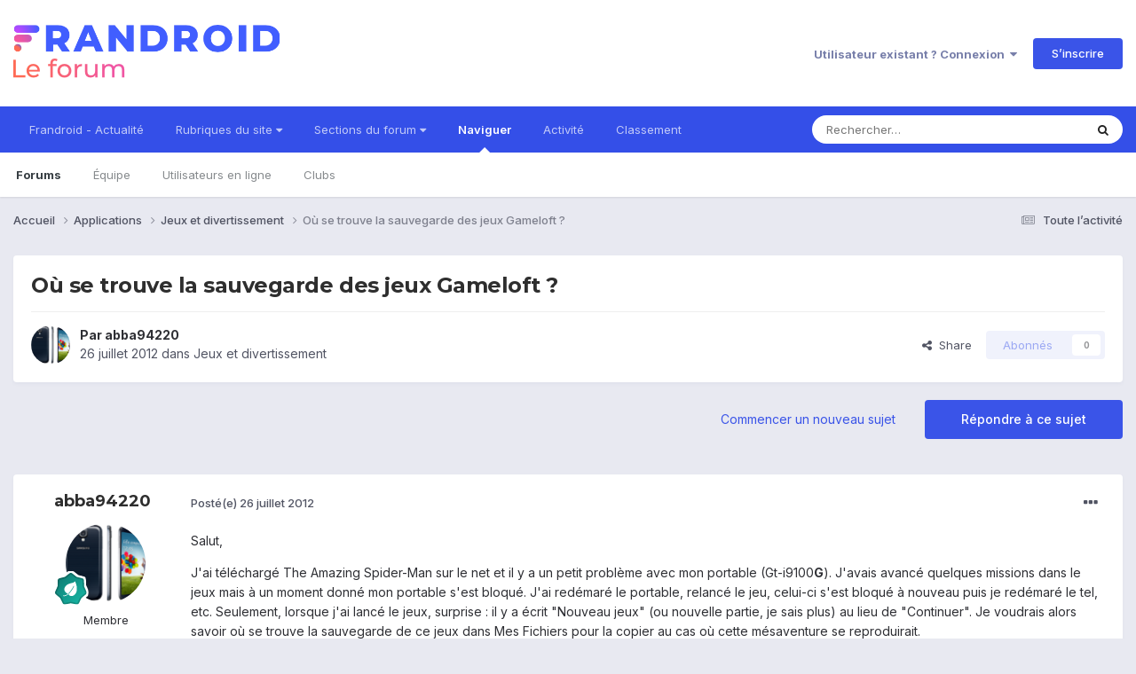

--- FILE ---
content_type: text/html; charset=utf-8
request_url: https://www.google.com/recaptcha/api2/anchor?ar=1&k=6LeBdRUTAAAAACVgb7UUqevlsTvHcFEsQaF_Elu7&co=aHR0cHM6Ly9mb3J1bS5mcmFuZHJvaWQuY29tOjQ0Mw..&hl=fr&v=PoyoqOPhxBO7pBk68S4YbpHZ&theme=light&size=normal&anchor-ms=20000&execute-ms=30000&cb=zi50zmv2o7wo
body_size: 49567
content:
<!DOCTYPE HTML><html dir="ltr" lang="fr"><head><meta http-equiv="Content-Type" content="text/html; charset=UTF-8">
<meta http-equiv="X-UA-Compatible" content="IE=edge">
<title>reCAPTCHA</title>
<style type="text/css">
/* cyrillic-ext */
@font-face {
  font-family: 'Roboto';
  font-style: normal;
  font-weight: 400;
  font-stretch: 100%;
  src: url(//fonts.gstatic.com/s/roboto/v48/KFO7CnqEu92Fr1ME7kSn66aGLdTylUAMa3GUBHMdazTgWw.woff2) format('woff2');
  unicode-range: U+0460-052F, U+1C80-1C8A, U+20B4, U+2DE0-2DFF, U+A640-A69F, U+FE2E-FE2F;
}
/* cyrillic */
@font-face {
  font-family: 'Roboto';
  font-style: normal;
  font-weight: 400;
  font-stretch: 100%;
  src: url(//fonts.gstatic.com/s/roboto/v48/KFO7CnqEu92Fr1ME7kSn66aGLdTylUAMa3iUBHMdazTgWw.woff2) format('woff2');
  unicode-range: U+0301, U+0400-045F, U+0490-0491, U+04B0-04B1, U+2116;
}
/* greek-ext */
@font-face {
  font-family: 'Roboto';
  font-style: normal;
  font-weight: 400;
  font-stretch: 100%;
  src: url(//fonts.gstatic.com/s/roboto/v48/KFO7CnqEu92Fr1ME7kSn66aGLdTylUAMa3CUBHMdazTgWw.woff2) format('woff2');
  unicode-range: U+1F00-1FFF;
}
/* greek */
@font-face {
  font-family: 'Roboto';
  font-style: normal;
  font-weight: 400;
  font-stretch: 100%;
  src: url(//fonts.gstatic.com/s/roboto/v48/KFO7CnqEu92Fr1ME7kSn66aGLdTylUAMa3-UBHMdazTgWw.woff2) format('woff2');
  unicode-range: U+0370-0377, U+037A-037F, U+0384-038A, U+038C, U+038E-03A1, U+03A3-03FF;
}
/* math */
@font-face {
  font-family: 'Roboto';
  font-style: normal;
  font-weight: 400;
  font-stretch: 100%;
  src: url(//fonts.gstatic.com/s/roboto/v48/KFO7CnqEu92Fr1ME7kSn66aGLdTylUAMawCUBHMdazTgWw.woff2) format('woff2');
  unicode-range: U+0302-0303, U+0305, U+0307-0308, U+0310, U+0312, U+0315, U+031A, U+0326-0327, U+032C, U+032F-0330, U+0332-0333, U+0338, U+033A, U+0346, U+034D, U+0391-03A1, U+03A3-03A9, U+03B1-03C9, U+03D1, U+03D5-03D6, U+03F0-03F1, U+03F4-03F5, U+2016-2017, U+2034-2038, U+203C, U+2040, U+2043, U+2047, U+2050, U+2057, U+205F, U+2070-2071, U+2074-208E, U+2090-209C, U+20D0-20DC, U+20E1, U+20E5-20EF, U+2100-2112, U+2114-2115, U+2117-2121, U+2123-214F, U+2190, U+2192, U+2194-21AE, U+21B0-21E5, U+21F1-21F2, U+21F4-2211, U+2213-2214, U+2216-22FF, U+2308-230B, U+2310, U+2319, U+231C-2321, U+2336-237A, U+237C, U+2395, U+239B-23B7, U+23D0, U+23DC-23E1, U+2474-2475, U+25AF, U+25B3, U+25B7, U+25BD, U+25C1, U+25CA, U+25CC, U+25FB, U+266D-266F, U+27C0-27FF, U+2900-2AFF, U+2B0E-2B11, U+2B30-2B4C, U+2BFE, U+3030, U+FF5B, U+FF5D, U+1D400-1D7FF, U+1EE00-1EEFF;
}
/* symbols */
@font-face {
  font-family: 'Roboto';
  font-style: normal;
  font-weight: 400;
  font-stretch: 100%;
  src: url(//fonts.gstatic.com/s/roboto/v48/KFO7CnqEu92Fr1ME7kSn66aGLdTylUAMaxKUBHMdazTgWw.woff2) format('woff2');
  unicode-range: U+0001-000C, U+000E-001F, U+007F-009F, U+20DD-20E0, U+20E2-20E4, U+2150-218F, U+2190, U+2192, U+2194-2199, U+21AF, U+21E6-21F0, U+21F3, U+2218-2219, U+2299, U+22C4-22C6, U+2300-243F, U+2440-244A, U+2460-24FF, U+25A0-27BF, U+2800-28FF, U+2921-2922, U+2981, U+29BF, U+29EB, U+2B00-2BFF, U+4DC0-4DFF, U+FFF9-FFFB, U+10140-1018E, U+10190-1019C, U+101A0, U+101D0-101FD, U+102E0-102FB, U+10E60-10E7E, U+1D2C0-1D2D3, U+1D2E0-1D37F, U+1F000-1F0FF, U+1F100-1F1AD, U+1F1E6-1F1FF, U+1F30D-1F30F, U+1F315, U+1F31C, U+1F31E, U+1F320-1F32C, U+1F336, U+1F378, U+1F37D, U+1F382, U+1F393-1F39F, U+1F3A7-1F3A8, U+1F3AC-1F3AF, U+1F3C2, U+1F3C4-1F3C6, U+1F3CA-1F3CE, U+1F3D4-1F3E0, U+1F3ED, U+1F3F1-1F3F3, U+1F3F5-1F3F7, U+1F408, U+1F415, U+1F41F, U+1F426, U+1F43F, U+1F441-1F442, U+1F444, U+1F446-1F449, U+1F44C-1F44E, U+1F453, U+1F46A, U+1F47D, U+1F4A3, U+1F4B0, U+1F4B3, U+1F4B9, U+1F4BB, U+1F4BF, U+1F4C8-1F4CB, U+1F4D6, U+1F4DA, U+1F4DF, U+1F4E3-1F4E6, U+1F4EA-1F4ED, U+1F4F7, U+1F4F9-1F4FB, U+1F4FD-1F4FE, U+1F503, U+1F507-1F50B, U+1F50D, U+1F512-1F513, U+1F53E-1F54A, U+1F54F-1F5FA, U+1F610, U+1F650-1F67F, U+1F687, U+1F68D, U+1F691, U+1F694, U+1F698, U+1F6AD, U+1F6B2, U+1F6B9-1F6BA, U+1F6BC, U+1F6C6-1F6CF, U+1F6D3-1F6D7, U+1F6E0-1F6EA, U+1F6F0-1F6F3, U+1F6F7-1F6FC, U+1F700-1F7FF, U+1F800-1F80B, U+1F810-1F847, U+1F850-1F859, U+1F860-1F887, U+1F890-1F8AD, U+1F8B0-1F8BB, U+1F8C0-1F8C1, U+1F900-1F90B, U+1F93B, U+1F946, U+1F984, U+1F996, U+1F9E9, U+1FA00-1FA6F, U+1FA70-1FA7C, U+1FA80-1FA89, U+1FA8F-1FAC6, U+1FACE-1FADC, U+1FADF-1FAE9, U+1FAF0-1FAF8, U+1FB00-1FBFF;
}
/* vietnamese */
@font-face {
  font-family: 'Roboto';
  font-style: normal;
  font-weight: 400;
  font-stretch: 100%;
  src: url(//fonts.gstatic.com/s/roboto/v48/KFO7CnqEu92Fr1ME7kSn66aGLdTylUAMa3OUBHMdazTgWw.woff2) format('woff2');
  unicode-range: U+0102-0103, U+0110-0111, U+0128-0129, U+0168-0169, U+01A0-01A1, U+01AF-01B0, U+0300-0301, U+0303-0304, U+0308-0309, U+0323, U+0329, U+1EA0-1EF9, U+20AB;
}
/* latin-ext */
@font-face {
  font-family: 'Roboto';
  font-style: normal;
  font-weight: 400;
  font-stretch: 100%;
  src: url(//fonts.gstatic.com/s/roboto/v48/KFO7CnqEu92Fr1ME7kSn66aGLdTylUAMa3KUBHMdazTgWw.woff2) format('woff2');
  unicode-range: U+0100-02BA, U+02BD-02C5, U+02C7-02CC, U+02CE-02D7, U+02DD-02FF, U+0304, U+0308, U+0329, U+1D00-1DBF, U+1E00-1E9F, U+1EF2-1EFF, U+2020, U+20A0-20AB, U+20AD-20C0, U+2113, U+2C60-2C7F, U+A720-A7FF;
}
/* latin */
@font-face {
  font-family: 'Roboto';
  font-style: normal;
  font-weight: 400;
  font-stretch: 100%;
  src: url(//fonts.gstatic.com/s/roboto/v48/KFO7CnqEu92Fr1ME7kSn66aGLdTylUAMa3yUBHMdazQ.woff2) format('woff2');
  unicode-range: U+0000-00FF, U+0131, U+0152-0153, U+02BB-02BC, U+02C6, U+02DA, U+02DC, U+0304, U+0308, U+0329, U+2000-206F, U+20AC, U+2122, U+2191, U+2193, U+2212, U+2215, U+FEFF, U+FFFD;
}
/* cyrillic-ext */
@font-face {
  font-family: 'Roboto';
  font-style: normal;
  font-weight: 500;
  font-stretch: 100%;
  src: url(//fonts.gstatic.com/s/roboto/v48/KFO7CnqEu92Fr1ME7kSn66aGLdTylUAMa3GUBHMdazTgWw.woff2) format('woff2');
  unicode-range: U+0460-052F, U+1C80-1C8A, U+20B4, U+2DE0-2DFF, U+A640-A69F, U+FE2E-FE2F;
}
/* cyrillic */
@font-face {
  font-family: 'Roboto';
  font-style: normal;
  font-weight: 500;
  font-stretch: 100%;
  src: url(//fonts.gstatic.com/s/roboto/v48/KFO7CnqEu92Fr1ME7kSn66aGLdTylUAMa3iUBHMdazTgWw.woff2) format('woff2');
  unicode-range: U+0301, U+0400-045F, U+0490-0491, U+04B0-04B1, U+2116;
}
/* greek-ext */
@font-face {
  font-family: 'Roboto';
  font-style: normal;
  font-weight: 500;
  font-stretch: 100%;
  src: url(//fonts.gstatic.com/s/roboto/v48/KFO7CnqEu92Fr1ME7kSn66aGLdTylUAMa3CUBHMdazTgWw.woff2) format('woff2');
  unicode-range: U+1F00-1FFF;
}
/* greek */
@font-face {
  font-family: 'Roboto';
  font-style: normal;
  font-weight: 500;
  font-stretch: 100%;
  src: url(//fonts.gstatic.com/s/roboto/v48/KFO7CnqEu92Fr1ME7kSn66aGLdTylUAMa3-UBHMdazTgWw.woff2) format('woff2');
  unicode-range: U+0370-0377, U+037A-037F, U+0384-038A, U+038C, U+038E-03A1, U+03A3-03FF;
}
/* math */
@font-face {
  font-family: 'Roboto';
  font-style: normal;
  font-weight: 500;
  font-stretch: 100%;
  src: url(//fonts.gstatic.com/s/roboto/v48/KFO7CnqEu92Fr1ME7kSn66aGLdTylUAMawCUBHMdazTgWw.woff2) format('woff2');
  unicode-range: U+0302-0303, U+0305, U+0307-0308, U+0310, U+0312, U+0315, U+031A, U+0326-0327, U+032C, U+032F-0330, U+0332-0333, U+0338, U+033A, U+0346, U+034D, U+0391-03A1, U+03A3-03A9, U+03B1-03C9, U+03D1, U+03D5-03D6, U+03F0-03F1, U+03F4-03F5, U+2016-2017, U+2034-2038, U+203C, U+2040, U+2043, U+2047, U+2050, U+2057, U+205F, U+2070-2071, U+2074-208E, U+2090-209C, U+20D0-20DC, U+20E1, U+20E5-20EF, U+2100-2112, U+2114-2115, U+2117-2121, U+2123-214F, U+2190, U+2192, U+2194-21AE, U+21B0-21E5, U+21F1-21F2, U+21F4-2211, U+2213-2214, U+2216-22FF, U+2308-230B, U+2310, U+2319, U+231C-2321, U+2336-237A, U+237C, U+2395, U+239B-23B7, U+23D0, U+23DC-23E1, U+2474-2475, U+25AF, U+25B3, U+25B7, U+25BD, U+25C1, U+25CA, U+25CC, U+25FB, U+266D-266F, U+27C0-27FF, U+2900-2AFF, U+2B0E-2B11, U+2B30-2B4C, U+2BFE, U+3030, U+FF5B, U+FF5D, U+1D400-1D7FF, U+1EE00-1EEFF;
}
/* symbols */
@font-face {
  font-family: 'Roboto';
  font-style: normal;
  font-weight: 500;
  font-stretch: 100%;
  src: url(//fonts.gstatic.com/s/roboto/v48/KFO7CnqEu92Fr1ME7kSn66aGLdTylUAMaxKUBHMdazTgWw.woff2) format('woff2');
  unicode-range: U+0001-000C, U+000E-001F, U+007F-009F, U+20DD-20E0, U+20E2-20E4, U+2150-218F, U+2190, U+2192, U+2194-2199, U+21AF, U+21E6-21F0, U+21F3, U+2218-2219, U+2299, U+22C4-22C6, U+2300-243F, U+2440-244A, U+2460-24FF, U+25A0-27BF, U+2800-28FF, U+2921-2922, U+2981, U+29BF, U+29EB, U+2B00-2BFF, U+4DC0-4DFF, U+FFF9-FFFB, U+10140-1018E, U+10190-1019C, U+101A0, U+101D0-101FD, U+102E0-102FB, U+10E60-10E7E, U+1D2C0-1D2D3, U+1D2E0-1D37F, U+1F000-1F0FF, U+1F100-1F1AD, U+1F1E6-1F1FF, U+1F30D-1F30F, U+1F315, U+1F31C, U+1F31E, U+1F320-1F32C, U+1F336, U+1F378, U+1F37D, U+1F382, U+1F393-1F39F, U+1F3A7-1F3A8, U+1F3AC-1F3AF, U+1F3C2, U+1F3C4-1F3C6, U+1F3CA-1F3CE, U+1F3D4-1F3E0, U+1F3ED, U+1F3F1-1F3F3, U+1F3F5-1F3F7, U+1F408, U+1F415, U+1F41F, U+1F426, U+1F43F, U+1F441-1F442, U+1F444, U+1F446-1F449, U+1F44C-1F44E, U+1F453, U+1F46A, U+1F47D, U+1F4A3, U+1F4B0, U+1F4B3, U+1F4B9, U+1F4BB, U+1F4BF, U+1F4C8-1F4CB, U+1F4D6, U+1F4DA, U+1F4DF, U+1F4E3-1F4E6, U+1F4EA-1F4ED, U+1F4F7, U+1F4F9-1F4FB, U+1F4FD-1F4FE, U+1F503, U+1F507-1F50B, U+1F50D, U+1F512-1F513, U+1F53E-1F54A, U+1F54F-1F5FA, U+1F610, U+1F650-1F67F, U+1F687, U+1F68D, U+1F691, U+1F694, U+1F698, U+1F6AD, U+1F6B2, U+1F6B9-1F6BA, U+1F6BC, U+1F6C6-1F6CF, U+1F6D3-1F6D7, U+1F6E0-1F6EA, U+1F6F0-1F6F3, U+1F6F7-1F6FC, U+1F700-1F7FF, U+1F800-1F80B, U+1F810-1F847, U+1F850-1F859, U+1F860-1F887, U+1F890-1F8AD, U+1F8B0-1F8BB, U+1F8C0-1F8C1, U+1F900-1F90B, U+1F93B, U+1F946, U+1F984, U+1F996, U+1F9E9, U+1FA00-1FA6F, U+1FA70-1FA7C, U+1FA80-1FA89, U+1FA8F-1FAC6, U+1FACE-1FADC, U+1FADF-1FAE9, U+1FAF0-1FAF8, U+1FB00-1FBFF;
}
/* vietnamese */
@font-face {
  font-family: 'Roboto';
  font-style: normal;
  font-weight: 500;
  font-stretch: 100%;
  src: url(//fonts.gstatic.com/s/roboto/v48/KFO7CnqEu92Fr1ME7kSn66aGLdTylUAMa3OUBHMdazTgWw.woff2) format('woff2');
  unicode-range: U+0102-0103, U+0110-0111, U+0128-0129, U+0168-0169, U+01A0-01A1, U+01AF-01B0, U+0300-0301, U+0303-0304, U+0308-0309, U+0323, U+0329, U+1EA0-1EF9, U+20AB;
}
/* latin-ext */
@font-face {
  font-family: 'Roboto';
  font-style: normal;
  font-weight: 500;
  font-stretch: 100%;
  src: url(//fonts.gstatic.com/s/roboto/v48/KFO7CnqEu92Fr1ME7kSn66aGLdTylUAMa3KUBHMdazTgWw.woff2) format('woff2');
  unicode-range: U+0100-02BA, U+02BD-02C5, U+02C7-02CC, U+02CE-02D7, U+02DD-02FF, U+0304, U+0308, U+0329, U+1D00-1DBF, U+1E00-1E9F, U+1EF2-1EFF, U+2020, U+20A0-20AB, U+20AD-20C0, U+2113, U+2C60-2C7F, U+A720-A7FF;
}
/* latin */
@font-face {
  font-family: 'Roboto';
  font-style: normal;
  font-weight: 500;
  font-stretch: 100%;
  src: url(//fonts.gstatic.com/s/roboto/v48/KFO7CnqEu92Fr1ME7kSn66aGLdTylUAMa3yUBHMdazQ.woff2) format('woff2');
  unicode-range: U+0000-00FF, U+0131, U+0152-0153, U+02BB-02BC, U+02C6, U+02DA, U+02DC, U+0304, U+0308, U+0329, U+2000-206F, U+20AC, U+2122, U+2191, U+2193, U+2212, U+2215, U+FEFF, U+FFFD;
}
/* cyrillic-ext */
@font-face {
  font-family: 'Roboto';
  font-style: normal;
  font-weight: 900;
  font-stretch: 100%;
  src: url(//fonts.gstatic.com/s/roboto/v48/KFO7CnqEu92Fr1ME7kSn66aGLdTylUAMa3GUBHMdazTgWw.woff2) format('woff2');
  unicode-range: U+0460-052F, U+1C80-1C8A, U+20B4, U+2DE0-2DFF, U+A640-A69F, U+FE2E-FE2F;
}
/* cyrillic */
@font-face {
  font-family: 'Roboto';
  font-style: normal;
  font-weight: 900;
  font-stretch: 100%;
  src: url(//fonts.gstatic.com/s/roboto/v48/KFO7CnqEu92Fr1ME7kSn66aGLdTylUAMa3iUBHMdazTgWw.woff2) format('woff2');
  unicode-range: U+0301, U+0400-045F, U+0490-0491, U+04B0-04B1, U+2116;
}
/* greek-ext */
@font-face {
  font-family: 'Roboto';
  font-style: normal;
  font-weight: 900;
  font-stretch: 100%;
  src: url(//fonts.gstatic.com/s/roboto/v48/KFO7CnqEu92Fr1ME7kSn66aGLdTylUAMa3CUBHMdazTgWw.woff2) format('woff2');
  unicode-range: U+1F00-1FFF;
}
/* greek */
@font-face {
  font-family: 'Roboto';
  font-style: normal;
  font-weight: 900;
  font-stretch: 100%;
  src: url(//fonts.gstatic.com/s/roboto/v48/KFO7CnqEu92Fr1ME7kSn66aGLdTylUAMa3-UBHMdazTgWw.woff2) format('woff2');
  unicode-range: U+0370-0377, U+037A-037F, U+0384-038A, U+038C, U+038E-03A1, U+03A3-03FF;
}
/* math */
@font-face {
  font-family: 'Roboto';
  font-style: normal;
  font-weight: 900;
  font-stretch: 100%;
  src: url(//fonts.gstatic.com/s/roboto/v48/KFO7CnqEu92Fr1ME7kSn66aGLdTylUAMawCUBHMdazTgWw.woff2) format('woff2');
  unicode-range: U+0302-0303, U+0305, U+0307-0308, U+0310, U+0312, U+0315, U+031A, U+0326-0327, U+032C, U+032F-0330, U+0332-0333, U+0338, U+033A, U+0346, U+034D, U+0391-03A1, U+03A3-03A9, U+03B1-03C9, U+03D1, U+03D5-03D6, U+03F0-03F1, U+03F4-03F5, U+2016-2017, U+2034-2038, U+203C, U+2040, U+2043, U+2047, U+2050, U+2057, U+205F, U+2070-2071, U+2074-208E, U+2090-209C, U+20D0-20DC, U+20E1, U+20E5-20EF, U+2100-2112, U+2114-2115, U+2117-2121, U+2123-214F, U+2190, U+2192, U+2194-21AE, U+21B0-21E5, U+21F1-21F2, U+21F4-2211, U+2213-2214, U+2216-22FF, U+2308-230B, U+2310, U+2319, U+231C-2321, U+2336-237A, U+237C, U+2395, U+239B-23B7, U+23D0, U+23DC-23E1, U+2474-2475, U+25AF, U+25B3, U+25B7, U+25BD, U+25C1, U+25CA, U+25CC, U+25FB, U+266D-266F, U+27C0-27FF, U+2900-2AFF, U+2B0E-2B11, U+2B30-2B4C, U+2BFE, U+3030, U+FF5B, U+FF5D, U+1D400-1D7FF, U+1EE00-1EEFF;
}
/* symbols */
@font-face {
  font-family: 'Roboto';
  font-style: normal;
  font-weight: 900;
  font-stretch: 100%;
  src: url(//fonts.gstatic.com/s/roboto/v48/KFO7CnqEu92Fr1ME7kSn66aGLdTylUAMaxKUBHMdazTgWw.woff2) format('woff2');
  unicode-range: U+0001-000C, U+000E-001F, U+007F-009F, U+20DD-20E0, U+20E2-20E4, U+2150-218F, U+2190, U+2192, U+2194-2199, U+21AF, U+21E6-21F0, U+21F3, U+2218-2219, U+2299, U+22C4-22C6, U+2300-243F, U+2440-244A, U+2460-24FF, U+25A0-27BF, U+2800-28FF, U+2921-2922, U+2981, U+29BF, U+29EB, U+2B00-2BFF, U+4DC0-4DFF, U+FFF9-FFFB, U+10140-1018E, U+10190-1019C, U+101A0, U+101D0-101FD, U+102E0-102FB, U+10E60-10E7E, U+1D2C0-1D2D3, U+1D2E0-1D37F, U+1F000-1F0FF, U+1F100-1F1AD, U+1F1E6-1F1FF, U+1F30D-1F30F, U+1F315, U+1F31C, U+1F31E, U+1F320-1F32C, U+1F336, U+1F378, U+1F37D, U+1F382, U+1F393-1F39F, U+1F3A7-1F3A8, U+1F3AC-1F3AF, U+1F3C2, U+1F3C4-1F3C6, U+1F3CA-1F3CE, U+1F3D4-1F3E0, U+1F3ED, U+1F3F1-1F3F3, U+1F3F5-1F3F7, U+1F408, U+1F415, U+1F41F, U+1F426, U+1F43F, U+1F441-1F442, U+1F444, U+1F446-1F449, U+1F44C-1F44E, U+1F453, U+1F46A, U+1F47D, U+1F4A3, U+1F4B0, U+1F4B3, U+1F4B9, U+1F4BB, U+1F4BF, U+1F4C8-1F4CB, U+1F4D6, U+1F4DA, U+1F4DF, U+1F4E3-1F4E6, U+1F4EA-1F4ED, U+1F4F7, U+1F4F9-1F4FB, U+1F4FD-1F4FE, U+1F503, U+1F507-1F50B, U+1F50D, U+1F512-1F513, U+1F53E-1F54A, U+1F54F-1F5FA, U+1F610, U+1F650-1F67F, U+1F687, U+1F68D, U+1F691, U+1F694, U+1F698, U+1F6AD, U+1F6B2, U+1F6B9-1F6BA, U+1F6BC, U+1F6C6-1F6CF, U+1F6D3-1F6D7, U+1F6E0-1F6EA, U+1F6F0-1F6F3, U+1F6F7-1F6FC, U+1F700-1F7FF, U+1F800-1F80B, U+1F810-1F847, U+1F850-1F859, U+1F860-1F887, U+1F890-1F8AD, U+1F8B0-1F8BB, U+1F8C0-1F8C1, U+1F900-1F90B, U+1F93B, U+1F946, U+1F984, U+1F996, U+1F9E9, U+1FA00-1FA6F, U+1FA70-1FA7C, U+1FA80-1FA89, U+1FA8F-1FAC6, U+1FACE-1FADC, U+1FADF-1FAE9, U+1FAF0-1FAF8, U+1FB00-1FBFF;
}
/* vietnamese */
@font-face {
  font-family: 'Roboto';
  font-style: normal;
  font-weight: 900;
  font-stretch: 100%;
  src: url(//fonts.gstatic.com/s/roboto/v48/KFO7CnqEu92Fr1ME7kSn66aGLdTylUAMa3OUBHMdazTgWw.woff2) format('woff2');
  unicode-range: U+0102-0103, U+0110-0111, U+0128-0129, U+0168-0169, U+01A0-01A1, U+01AF-01B0, U+0300-0301, U+0303-0304, U+0308-0309, U+0323, U+0329, U+1EA0-1EF9, U+20AB;
}
/* latin-ext */
@font-face {
  font-family: 'Roboto';
  font-style: normal;
  font-weight: 900;
  font-stretch: 100%;
  src: url(//fonts.gstatic.com/s/roboto/v48/KFO7CnqEu92Fr1ME7kSn66aGLdTylUAMa3KUBHMdazTgWw.woff2) format('woff2');
  unicode-range: U+0100-02BA, U+02BD-02C5, U+02C7-02CC, U+02CE-02D7, U+02DD-02FF, U+0304, U+0308, U+0329, U+1D00-1DBF, U+1E00-1E9F, U+1EF2-1EFF, U+2020, U+20A0-20AB, U+20AD-20C0, U+2113, U+2C60-2C7F, U+A720-A7FF;
}
/* latin */
@font-face {
  font-family: 'Roboto';
  font-style: normal;
  font-weight: 900;
  font-stretch: 100%;
  src: url(//fonts.gstatic.com/s/roboto/v48/KFO7CnqEu92Fr1ME7kSn66aGLdTylUAMa3yUBHMdazQ.woff2) format('woff2');
  unicode-range: U+0000-00FF, U+0131, U+0152-0153, U+02BB-02BC, U+02C6, U+02DA, U+02DC, U+0304, U+0308, U+0329, U+2000-206F, U+20AC, U+2122, U+2191, U+2193, U+2212, U+2215, U+FEFF, U+FFFD;
}

</style>
<link rel="stylesheet" type="text/css" href="https://www.gstatic.com/recaptcha/releases/PoyoqOPhxBO7pBk68S4YbpHZ/styles__ltr.css">
<script nonce="H8N_Rf2q6WBFMEEAvDLx1g" type="text/javascript">window['__recaptcha_api'] = 'https://www.google.com/recaptcha/api2/';</script>
<script type="text/javascript" src="https://www.gstatic.com/recaptcha/releases/PoyoqOPhxBO7pBk68S4YbpHZ/recaptcha__fr.js" nonce="H8N_Rf2q6WBFMEEAvDLx1g">
      
    </script></head>
<body><div id="rc-anchor-alert" class="rc-anchor-alert"></div>
<input type="hidden" id="recaptcha-token" value="[base64]">
<script type="text/javascript" nonce="H8N_Rf2q6WBFMEEAvDLx1g">
      recaptcha.anchor.Main.init("[\x22ainput\x22,[\x22bgdata\x22,\x22\x22,\[base64]/[base64]/[base64]/[base64]/[base64]/UltsKytdPUU6KEU8MjA0OD9SW2wrK109RT4+NnwxOTI6KChFJjY0NTEyKT09NTUyOTYmJk0rMTxjLmxlbmd0aCYmKGMuY2hhckNvZGVBdChNKzEpJjY0NTEyKT09NTYzMjA/[base64]/[base64]/[base64]/[base64]/[base64]/[base64]/[base64]\x22,\[base64]\x22,\x22JsKzQcKDwpfCnioDbBLCrWDDq08sw6wXw5nDqCtJcntRFcKgw4pMw6towrIYw7LDrSDCrTbClsKKwq/DuRI/ZsKqwqvDjxkZbMO7w47DjcKXw6vDol/Cq1NUWsOfFcKnHMKbw4fDn8KmDxl4wrfCnMO/[base64]/CscKTH2fCjGrDrcKub8K3RsODw6QSc8O+PMKKXWbDmAxxB8OOwrTCuQcmw67Dl8O/JsKTesKpL1R3w7x/w4ZZw6ELBQcuW2vClwHCrMOPJgVLw7fCm8OGw7XCvzp/w4MSwqPDgxLDnyQQwp3CgsOiJMO9GsKEw5RwKcKawrcJwp3ChsKudjo4ecOuDsKWw4/DlVwZw7EpwpTCm1PDmHFBVsKzw54QwoM2IXbDvMO6cGvDnmBySsKBCF7DhVTCr1vDtCNWGsKuEMKxw5XDl8Kgw5nDgMKCSMKfw4/CvWvDi0fDp3phwpxIw5B5wrRaIcKQw6/[base64]/SDTDlV3Cvkp0w7QPTcKZX8Olw5PCicKiMlvDpMOJwqnDlsKiw5dJw4VFYsKtwr7ChMKTw6TDslTCt8KIDxx7aEnDgsOtwrcIGTQtwo3DpEtMR8Kww6MpUMK0TG/ClS/Ch23DnFEYNzDDv8OmwpxmI8OyNhrCv8KyGElOwp7DhMKGwrHDjF/[base64]/LV/Ct8OSw4fDr27DvMKSDHc9wqJLw6oHM8OrwpRtfGnCtS5IwqYqbcOCV0zDoCPCtD/CpFlEH8KzL8KrcsODKsO2QMOzw7QpBlt4IQzDvcO7V27DusKRw4rDiCXCtcOSw5dWfC/Dh0LCnldYwqEqYMK6GsKkwoZsS0NFesO6wo9IFMKYTTHDqgvDikIuJSA9ZMOlwr1DZ8KFwqR/woNdw43DuXhfwrh9YAPDkcOteMO7AwPCpQEbFkzDnnPCqsOJfcO1NxMkRUXDi8OhwoHDsxHChzYJwo/ClRrCv8Kgw4LDnsOeM8Oyw6HDkcKFTwonYsKFw6rDj3VEw6vDjmjDhcKEB0DDgFJVBkkMw6fDqX3CgsKfwr/DkHxTw5Miw59RwplhL1HDqlTDscKOw4PCqMKfTMK9HztiRWvDtMOXFUrDkX8hw5jCjGxmwosvBXs7WC92w6PChsKoOlYDwrXCqSBMw5gPw4PCq8Onf3HDosKsw5nDkEvDmyEGw5LCuMKTV8KmwqnCscKJw5gYw40NC8OpGsOdYMODwovDgsKrw7/[base64]/CicOVLMOYJMOtwp/CoinCq0Efw57DtkLDsGdKwpHCp0ogw75TRHMfwqUaw5tbKHnDty/[base64]/DrzzDkFE9JTsRZWHDg8KOw49FcWMXw5jDgcKww5TCjF3CpcOtWEAfwrjDsHAHIsKewovCqsO9JMOwL8OTwqbDknVnMVzDpzvDicO8wpbDmX/CksOnHRfCucKow6sJaFzCqG/DhCPDtATCsAcSw4PDqyBFZDEzWMKRYz4ndQ3CvMKvHFomTsOlFsONwpguw4NnbcKvUlolwq/CnsKPPzzDpMK8F8Kcw5RlwqMCdgtJwqjCnzHDhDdBw5p9w4QRBsOwwodKRjXCuMKhYhYYwoLDrsKjw7HDisOzw7vDuHPCgwnCumzCunHCiMKIB0zCsF9vDsKxw5Ipw73DiF3DvcOOFEDDunnDn8O6ecOzGsKHw57DiHQ4wrgjwolGVcO3wrZ/[base64]/w4Uxw4zCvMOKJcO2woxtScKoa2jDvXLCq0XChkRRw6YAQC9jICfDtCkEF8ONwrpvw5nCucOcwpLCinsaKcKLGMOhQFsmCsO1w6A9wqzCqTlXwrAyw5JawpvCmkFYJwhFOMKOwp3DswLCu8KawqPCgS7Ct3vDoUsBw6/DqD5aw6DDnTgJZMOwGEhyB8K1RsK+ByPDq8KMIcOIwo7Ci8KPOg8Rwqh9RSxYw4Z1w6XDmMOMw7zDgAjDjcKvw7dwaMObUW/[base64]/CnAzCuMOrwqY0w6cgB8KeLMK9SsOwTMO9w6vDpcOtw7XChnsVw7d7K3k9aBgUIsKsWsKjP8K1BcOweiJdwqMCw4/[base64]/CsX7CgcKJwqXDlcK7Khs/w5/[base64]/wpVQOwUhwpfDkz1iwoF4wr3DnMKbwpJiEV0KYMOFw5VbwoNLUglUJcOCwq86PAoydUvCsDfDh11Zw6bChFzDlsO8JGhhYcK3wqDDkxfCux0/Ej3Di8K9wqk8w6BSEcKDwobDj8Kfwo3CvMKawqHCp8KnBcOuwrvCngvCjsKiwpEjcMKgCWlUwpvDicO7w6/Cr1/Dok18wqbDoUEcwqVmw4LCjsK9Bh/DhcOtw6R4wqHCnWUZVTnChE3DkMOww4XDvsKgTsKWw6FgBcOxwrLCtcO2ADvDvl3CvUB/wrnDvxbClsKPAAdBFGfCrcONQcKYJwrDgTXDvcK2w4Auw77CklDDnWR7wrLDgkHCnmvDm8OVXcOMwqvDjGdLPzDDgDQ9R8KVPcKXCl91GmvDjxAVSFfDkDEew6ctwoXCscO0eMOqwr/ChMOGwrTCp1R+IMKCAjLCi14zw4XCtcK/[base64]/TsOmwp1CacOsw41OBMKpw4dcdcKcZChvwrFvw63CpMKmw5jCscKfUcOmwqfCgmhbw6DCgnPCusKRfcKcLsODwrIQNcK/IsKowqwpRsOQw6PCqsKiQUUIw45SN8OuwrdBw6xawrPDqB7CnVLDucK+wr/CiMKnwpXCh2bCvsOLw7fDoMOtbcKnQEIAeVdXGnDDsnYfw5zCsHrCpMOpeioNbMOSQwvDoADChGTDr8KFNcKEcwDDgcKxYWPCj8OTPcOKdEfCqXvDiQzDtwhDcsKlwo5fw57CgcK6w5nCvwjCiVQ1Ojp/DnBUacKlMh5fw6vCq8KNUhpGD8O6DH1dwrfCvMKfwr1Vw4HDiETDmhrCisKXJGvDoFQHMntxOFgtw5knw5LCr0/[base64]/CsBpQJDBzwoJFO8KWwrA9w67DihLDsFDDqFRfCT/[base64]/P8O7w5vDvcORMgPDi8O8w5rCi8OwccKawonDrMOFwpNdw445AT9Hw4ZKYl03egfDr2DDpMOUQ8KTYMO6w5UXCMOJBcKNwoAiwq3CksOpwrPDoFHDocK9b8O3eTluOi/DlcOhQ8KWw6/DuMOtwo5QwqDCpBsyBBTDhSscXX8jOEwGw5U5EcKmwphrDl/CjRLDicKewqpdwqMxFcKJOxPCtyU3NMKSYAdCw4jDssKTYsKQVSZCw7ldVVPDksOdfBnDtDRKwrnCocKAw68Ew5rDg8KFd8O2b0fDhVrCk8ORwqjCuU80wrnDvcO3wqfDjDQmwogQw5cOWsKiHcKNwoDDsktTw5Fjwr/[base64]/[base64]/[base64]/ClMKQEcKqPcKhFcKdw7HCoMKpwqY+w7HDr2JZw7TDqj/CqmZBw4EZLsKZIhnCncKkwrDDjsOuIcKtaMKVCW8bw4RJw70BIsOPw6PDszbDui5HbcKLBsKnw7XChsKQw4DDu8O5wo3Ci8KSR8KQPAczIsK/NW/CmMOjw581TDA8D0XDhMKRw6HDv2JawrJlw4kKJDjCvsO1w7TCqMK3wrldHMKCwrfDjlfDmcKvPxIQwp7DgEovHMO+w5YDwqInT8KIODcRTBdhw5Rew5jCkTw1wo3Cp8OELzzDnsO/w7TDoMOFwq3CvsKtwqtdwplZwqTCu1l3wpDDqFA3w5fDkcKvwopiwp3Cjx0QwpnCpn7DnsKkw5ALw5QsBsOtRwd7wpLDmTnCpWnDl3HDvV7CqcKjMkRUwotbw4TCizHCiMOzw60gwrlHBsOZwrfDvMKZwq/CoRIMwqPDpcOhNC4nwoDClgRBcldPw77DjFUVKTXCkQDCoDbCsMK8wo7DlC3DiVDDkMKUCHx8wp3Dh8K9wqXDncO9CsKyw6sReT/DlRk8woTDiXsxSMKNa8KWVh/[base64]/wpLCj8OQwpXCtC3Dm1nCpMO1w6TDkcOiwp4uwoBGGMOxwpccwo9QTcKDwr4NbcKxw4VEWsK7wqV/w4Rww6TCuj/DnwrCk2rCqcOhGcKGw6lHwrHDv8OcMsOGIhwMEMOmVxwqa8OsYsONUMOqOcKBwq7DoWrChcKQw6TCjnHDriVgXAXCpBMZw7ZswrcZwoDCjAHDrwjCoMKxCMOmwogfwqLDvMKVw6PDuiBiRMK/I8KPwqjCocO1eAB5BFTCj2xQw4nDmX1ew5DCjVDDunVVw4EtJU3ClsKwwrgKw6XDomt6AMKJLsKwHcKkUyBGVcKJf8OZwo5NBhnDg0TDiMKcfV9sFSBKwog6HcK+w6s+w4jCj1VWw7fDlyzDosKMw6bDoBvDlADDjRwhwr/DozQcW8OUOXzCgz3DrMKnw4cKExN8w68OKcOhbsKTQ0oFMBXCtGfCn8KIKMOtM8OxeG3Ci8KqRcOxagTCsy/[base64]/Cr8O/wopUaEnDjMKIJDx1InxdwoDDqhRpwp/Cg8KAUcKFM01tw4I+P8Kgw7vCtsOrwrLCu8ONFVhmPHQeAFc3w6PDllZDf8OxwoEAwoVnDMKNHsKkIcKJw6fDuMKSKMO3woLCusKuw6NNw4I8w7ETVMKqZBh2wrjDjcOAwpXCkcOdwqfDknPCrWjDlcOKwrl2wqLCkMKHfcKVwodjdsKHw7nCskM/AcKjwqwvw7UBwoHDssKcwq98N8KpSsKewq/DmyDCiEfDjWNYZz8hF17CscK+PsOYLkpAaU7DpwtRDiZbw4ElcxPDhi4XPCzCuTBrwrNbwqheG8OjT8OUwoPDo8OUW8KRw5s6MgJBZMKNwpfDtMOrwrphwpEmw47DhMK5XMOowrRfTcK6woA/w7DDtcO+w5sfMsKwAMKgJcO+w7ACw7x4w7MGw7PDli9Iw5nCvcKdw5ljBcKqLy/ChcKacQvCrFbCjsOlwpLCtnZyw7TCkcKGacOge8KHwr8CVCBbwqjDvsKowoAHbRTDv8KFwozDhkM1w67CtMKhCUrCr8OfGWnCn8OvGADCsG8xwrDCkR7Dp2gLw7khQ8O8MEh5wpXCncK2w4/[base64]/DscO2wrjCpMKifSwcw5kADSjDlcKcwrjDu8Olw4zDncKrwoLCh3zCnmZqwrLDoMKqFghYLQvDjidUwoXCpMORwrbCq1nDoMK9w45ZwpbCu8Kqw7BRZMOuw5rCpBrDuizDj1B+dEvDtEcfLBgmwr02UcKxcnwfblLCi8Oyw4lZwrhBwo3Dj1vDkDnDl8OkwrzCu8K/w5MwIMO5CcOoFUAkMMKwwqPDqBxqFgnDiMK+fQLCjMKdwp8/w4DCuxXCklXCo1HCkl/CrcOdT8OjCcOOFsO4JcKwCStuw6ghwrZadsOGGMOWJgIvwp/CpcKFwrvDoxVrw5Rcw6TCk8KNwp4gYMOPw4HCpRXCkxzDnsKrwrdIT8KMwq0ow7fDgsKRwr7CqhXCnzcHNMO8wpV6TsKmLsKvUT4yR2pdw7/DqsKybHQ2VcK8woMPw5clw4gXPgB9RzZQDMKAd8OBwpHDksKaworCs07Dk8OiMcKvKcKEGcKJw6zDicKJw4PCo2HDiBF4M1FDCXPDnsOaacOFAMK1IMKgwqE0DmJ8ZDTCoCPCjglKw4bDkiNCdsKrw6LDksKCwrsyw5Btw5/CssOJwrbDhsKQAcKPw4/[base64]/[base64]/w4JrwrLDskJdM2jCn8OwGlV5wrjDvcOtJ150w63CuWjCkl0zaUnDrHQSMUnCpW/ChyhwPW3CkcOpw4vCnBbChF0PH8Ogw5o6EcOBwo4iw4XCmMOVNw1GwqfCrUfCmiLDinHDjBopTcObKcOLwrs9w4XDjAtWwo/CrsKRw7vClSrCuApdPhDDh8O/w7kCNRlOFcOYwrjDpDrDrwRbeCLDscKIw5rDlMOoQsORwrfCpyouw4VZeGE0eXvDgMOLXsKCw6cFwrDCrRHDk1DDkUAGUcKuHlUUa1AjZMKcMsOZworCoyXDm8KLw45Hw5XCgirDkMOdeMOrBcOEEk0fa3pVwqM/TnrDt8OtUldvw5HDvXtQX8OOf03DqjPDmW9pAsOSJwrDssODwofCgF1JwovDnSBpM8OTBGImDkTCh8Oxw6ROZ2/DosOmw6LDhsKtw6gpw5bDlsOHw6TDg1jDjcKbw7LDpRXCgcK2w4rDnMOeB2LDksKWC8OYwqgIXsKILsOuPsKsYmklwrMBVcORVEzDhWrChVvCuMO1eD3Cil/[base64]/MBPDuMKgw4lxJmJ9DMK1wo1IYsKjFMKqwqd1w4QCbRbCgHRkw5/CoMOoC344w785wqgDb8K/w7PDiCnDh8OaScOSwoTCqwJZLx3DlsOUwp/Cj1TDvzQTw6xNOU/[base64]/BMOlwoDDl8OFwpTCnzrDsFJkSGzDjsKiDAFcwq/DpcKKwrlkwrvDp8OwwqbDlFNgWDggwqFnw4XCiAEbwpU1w69MwqvDicOkRcOba8Ovwr3CksKEwqLDvmVuw5TClsOWCAoOJMK2eADDpivCrR3CgsKqcsKPw5vDj8OWQ1vCnMKLw5wPBcOIw6bDvFvCvsKqGnrDu3jCiQ3Dmm/DiMOcw5hOw7fCvhrCuFk9wpYlw4RwAcODYsOMw5pswqhYwp3Cun/Dlz42w4vDuRfClHHDtBslwp7DvcKSwqFbSSXDjAvChcOiwoVgwonCu8Kiw5PDhV7Dv8ObwojDq8Ovw640OR/CsFHDvQgFHGzDuEYCw70tw47CiF7CikTCi8KcwqXCjQUawr/CkcKxwq0/[base64]/[base64]/CrUt0QcO4w57Du8KFw6XDtgpDAA7CocOkTXB5I8K8PQjCvlnCmMOCW1TCrCQfCFbDm2XCj8O9wpDDkMOYakLCkSILwqDDviJcwobDpcKlwopFwp/DvjN0VxrDoMOUw4JZNsO5wofDrlXDm8OceFLCjVJ0woXCgsKCwqIBwr48LcObKTBLFMKmw7kVeMOtEMOlwoLCj8O3w6jDsD9SIsKrUcKdAwDCm0MSwqIrw5ZYc8O5wrjDnyHDrDgpF8OpYMO+wqQrBDUHGgs5VcK7worCiTnDuMKFwr/[base64]/NUh1W3XDoiXDoV/DvcOlACoecMKGw7fDol/[base64]/CqMKEw6/[base64]/DgGvCrsKLbMObdcO4FX/Dq8OdSCrDok1pdHPCocKVLsOawrAhEGsDZsOBNMK3woBlUMOBwqLDuEBzQTLCjAYIw7U0wqDCpW7DhBVLw6RfwozCuF7Ck8KdFMKCw6TCqHdIwrHDsw09VcKJL3MCw5ELwoYMw4QHwrdmasO3BcOpf8OgWMOGHsO0w6rDsELCnlfDksKJwoHDlMKFcX/[base64]/DoFN9GBzCnDNUVzdiw6xbYQXDisOzCEHCinRvwqtvNyQDw6vCpsKQwoTCo8Kdw4hKw6vCuD5vwqPDksOQw43CnMO+Ry9TR8OMeS3CgcKKZMOpPhnChyArw7jCjsOQw4XClcKYw7cXWsOifSXCoMORw7w0w43DlR7DtcOdYcONJcO7ccKnc2UBw7hmBMO/LUPDicOMdWHCg2rDmm1sScKHwqsUw4Zyw5xew60ywphMw719NGoKwqt5w41FY2DDrsKkIMKobsOXEsOWfcODZj/DoyE9w4hrIQnCmsODCXwTTMO2VynCscOia8OIw6rDs8KmRhXDtsKhGyXChMKhw7XCicOrwqkrY8K/wqYwNxrChjLCn2LCp8OPSsKhK8OJc2xzwqLDsC9zwpLDrABpRMOKw64LHSguwrDCj8OvKcOwdAkSQCjDksOpw5E8w4bCmULCk0HClwbDuXpVwqzDtsOzw7wvIcOfw67CicKHw5c1VsK3w4/Ci8K9V8OqS8K+w7wDNCRFw5PDoUfDlMKod8KHw4AQwo4KQ8OgaMOxw7U7wp00FCrCoiMtw5LCmDpWw6NZOzDCoMOJw47Cv3/DsjpoecOZdyfCuMOiwp/CscOewqnDt0ECE8KQwpglUjHCncOCwrpfMAw3w4nDjMKwFMOzwphqVELDqsOhwqsxwrdVXsKnwoDDuMOkwprCtsOWQn/CpCReCg7DjlN1FGgZZ8KWw5gHeMOza8K/VMKTw6cGWMOGw71vMsOHasKdLwU7w43Dt8OoZsOZVmIGesOFOsOtwpLCuWQPFzQxwpNSw5TDksKgw68BUcOCRcOHwrEVw7DDjsKPwpE6O8KKTcOdRS/CkcKjw7FHw7ttJHd1RcKxwqYKw6Eowp0vVsKvwpkxwrhFLcKrDMOow6I7wp/[base64]/CuFzCmcOvRMKLwobDj8KyDcOZwoPCp8O4wpMew7BSEGrDicKYQRxbw5PDjcKWwonCt8K3wpdtw7LCgsOcwpcYw7zDqMOswrnCjcOycA02WijDh8KkGsKcYSjDpwY3FG/CqRhbwoPCvDTDksOLwpwgwr4IS0BDU8K0w5YjL2VNwqbCiBckwpTDqcOPd39dwr0mw5/DlsKSAMO+w4nDtX0Lw6/ChcOmSFHCpsKzw7TClwgPA3Qow4FtIsK5eALCugjDgMKhJMKELMOuwozCkBfCr8OeWcKTwrXDscKAPMOZwrtrw7XDky1Xa8KzwolVISTCk0bDj8KqwobDisOXw5V3wp7CsVE9PMOpw5h1wot+w7hYw53Co8K/CcKowpnDpcKNC3k4YS/DkW1XI8Kiwqo/d0Q9XUHDqEXDmsKVw6MhO8K+wqkKfMOOwoXDlMKFdsO3wr1MwqMtwoXCoVDCohPDvcOMIsKEVcKjwrXDk0Z8MmwtwqTDn8OudsO4w7EgM8O7JijCgMKGwprCkzTCgsO1w77CpcOsT8KLKzkMUcKlKH5TwpF4woDDtjwXw5Ntw5M1HT3Do8KCwqM9DcKEw4/CnDkMYMOJw6nDgXnDlAgvw5chwq8TAsKCUGIzwrLDncOKEV5xw6saw7jDmDVew47CpQYeaDLCtSw8UMK5w4bDnGlOIMOjW08JFcOhFSUCw5vCjMKjBzDDhcOfwr/[base64]/DcKJRsOcEcK/wr7CksO2RnV6wpAow7Mrw5/Dl3bCrcKEF8O7w5jDniNBwo1Lwo0pwrEYwqfDqHLDuXfCmVdgw6bCr8OhwoTDl3TCosOHw5PDn33CqwTClQfDhMOkZ2jDi0HDgcOqwrTDhsKJa8OyVsK5P8OdGsKtw4nCosOOwobCsmZ+Hn4HETNIXsOYDsOZw5/[base64]/Dt8Kuw4dEPDB+w4U5fwIqwqrCuMOzK0jCp29WLMKgcUB+U8O/w7TDvsK/[base64]/DlcOyw7YnwobCmFjDsEoYUhLDlXQEbMO+BcKwdMKVesO6GcKFQVnDusK8DMOlw57Dk8K0JcKsw7pqN3LCuWjCkg3CusO/w5h4AU7CmgrCollRwpJBw4ROw6pfS1JQwrZtMsOVw5IDw7BVBhvCs8OTw7bDrcORwokwQT7Dtjw2SsOuYcO7w7tcwrHDqsO1KcObw5XDhWLDvxvCjBjCv0TDjMKvE1/DqUhqIljCk8OxwqzDl8KnwqHCg8OZwrLCgzxpdTN8wojDsQhNVn8efnlvXMOwworCuxkGwpvDuy9RwrZyZsK3LsOTwoXCu8OdWCfDrcKTB1sGwrnDpsOJUwE/w5g+WcOtwojDv8ODw6Ezw4tZw6vCnMKLOMO5PX42I8OywrIvwoLCucK6bsKRwr/DkGTCucK3dMKOZMKWw5V7w7nDpThgw4zDusOAw7nDh0XCtMOFZ8KpREEWPRs5UjFHw4VUU8KMEMOow6HCgMOvw67DomnDiMKBCDvCnn/DpcOZwp5vSD84wp4nw5ZSwozDosOyw67DnMK/RcOkNWsyw5IGwpVvwr42wqzCnMOfVkjClMK8YGTCrRvDrQPCgMKGwpfClsO6fMKOYsOZw5w9EcOPOsKQw5FybXnDtlfDusO8w4vDnHkcOMKMw50YTCccQCJxwqvCtFPCh2kgK3nCs13ChMK2w4DDm8ONw6/CsmZswp3DgV/DrcOWw53DoWdnw7pHNcOPw7XCikkJwpTDqcKKw6pFwpjDpHDDvVLDq3bCq8OPwp7DvwXDsMKXYsOMSXjDt8OOQ8OqSz4GNcK+XcO1wonDpcOsasOZw7DDnMKmW8OVw6x4w4/DscK/[base64]/w7DCijBcwojCgcOEMHbCiksXMj1Ww6tSM8KBYAoew5pRw6jDs8OoNsK6TsO1b0PCgMKvXTPCtsK4BXQ6O8OHw57Dvi/[base64]/[base64]/DnxHCjGVtw6TCp8O3NMKQKMOFw5jCvMKvPHwea17Cp8O4PG/DtMKCN8K9f8KMawXCh1g/wq7DoSXCuWTDnxIkwovDtcOCwo7Dtkh3esO8w7l8NCwvw5hOwqY3XMOYw5csw5AQDCoiwptpf8ODw7rCg8O/wrU0d8OfwqjDlMKBwpt+GifCj8KNc8K3VGrDuQEOwovDtR/Cu1V+wrDCu8OFVMKDWX7CjMKpwpIPcsOEw6HDk3ABwqkZJMO4T8OswqLDnMOZMsKkw45dCsOOJcOEFHRfwqLDpk/[base64]/[base64]/IHfDnW7CjBDDviLCvcKcw5sYGcK1OsOuPsKrHcOhw5jCl8KFw6gZwookw447SW/DgDHDq8OSOsO0w78mw4LCu3jDrcOOLX8XBcKXEMOtezHCqMORaGcYHsO6w4NJHk3Cn3VVwoNHRsOrKikiw6vDqXnDsMOXwqU0D8OnwqPCvWcsw7wPcsORMEHCmHXDvwJWNAXDqcOVw73DjGMyZV9NNMKFwoB2w6l8w7vDgFMZH17CpC/DvsK/fwzDl8Kww6Qyw7BSwoAKw5lTRsKAam54YcOawrPCv0AHw6/DssOGwrd1W8K7DcOlw6INwo3CoAzCncKsw5DDhcO0w4l1w7nDh8KBdF1yw7XCncK6w6wOCMKMEyQfwpsRbHXDrcOtw49BecOJdScNw4/CoHdBT2xjI8KJwrTDqUN9w6IyIcOpLsOkwovDukLCjXLDgMOhT8OtTTnCocOpwpbCqlYvwrVTw60EHsKNwoMydhzCuW4MCzNWSsKUw6bCiQEyD0JKwprDtsOSecOyw53DpW/DkBvCocOGwoFdGz0Dw4g6NsKKLcOAw7LCtl1wXcKKwoZVRcO/wrTDrDvDq33Co3w3a8O8w6NqwohTw6cnLQTCuMOtC2ErI8OCDkIvw70+HHDCp8KUwp0nNsODwr4xwqnDrcKWw6Btw53Ctj/[base64]/DuMKEw54cW2jDqMK/bE8owoo2wqIsw5PCvsKESCRvwrnCusKqw7ccTVnDh8O3w4nCgF1sw43Ck8KMEDJUVsO/PsOuw4HDtxPDhsONwpHCs8OWLsO8X8KzI8Otw4DCtWXDgXZywrnCh2hsPR1ewr4eaU07wozCh1HDkcKAXcOVacO8aMOXw7vDiMK7OcKswr7CmsKPbsO3wqzCg8KNDSDCkiPDoyHClAx0WFYqwrLDlnDCssOrw6PCoMK1w7dKHMK2wph2PDdZwqhXw5oKwpzDnVY+wo/ClhstGMO3w5TCjsKvanTCqMO9MsOIKMO5MgsEcG/[base64]/DusKyNG/DtsORw7ZFeMKVwrPDiMO/OiQQWT/Cml8bYsOCZR7Dk8OEwo7Cl8OPEsKaw7Ftd8KwZsKVSHYLBz3DkSVCw6Ykwp/DiMOVLMOQT8OXeVZ3ehLCmRNewrPCr1HDnx9vaxMdw6BzdsK9w69tAFrCg8O2OMOia8Owb8KWTHEbUh/DpRfDl8OsRsO5dcOewrrDoEzCk8KIHRpJVmDCucKPRVgCPmI+OcKyw4nCjiLCsmvCmiMUwqR/wovDvibDlxVtdcKow6/DjkXCo8K4CQzDgDhqwqzCm8KCw5VdwqYqecKwwpDCgMOLPnBbSBjCuBg6w481wptdG8Kzw43DlMOVw71aw6YAWDsHVRvCqsK5K0PDssO7ccOBYGzCkcOIw6rDusOaKcKQwrIKSTgowqvDv8OhBV3CvMOKw7fCjMOxw4cfMMKTfkIADXlZUMOrdcKRYsO0WT/CiRHDq8OAw5gbdAXDi8KYw6bDhzQCCsKcw6cNw4lPw5VCw6TClVBVHjvDrBfDtcOsa8OUwr9awrLCosOqwqLDmcO/Hl1RGVTDlUB+wqDDrTB7PsOnQMK8w47DgsO/wqHDusKpwrkyW8ODwpfClcKpdsKXw6kXcMKGw4bCpcO4U8KJFlXCmQXClcOKw4hCX1AuecKYw73CusKewpdjw5F/w4IAwp1RwpQQw713B8KdDUQ3w7XChsObw5fCo8KbfRc4wpPCgcOXw4pGV3jCusODwrwbUMKWXjx4B8KtNSBZw6R8AsO3DBxNfcKHwp1dM8KrdRDCv2hEw4ZzwpnDmMKhw5bCmnPCgsKbJcK5wrfCvsKfQwHDn8KWwpfCkT3CkHUOw5HDlCQaw5lQPm/CjcKfwrvDp0fCiUvCuMK7wqt6w4s1w4ALwqE+wr3DmA81DsKVQcOhw73CugBww70hwowrNcOhwpnCkzzCgsK8G8O4ZcK9wrHDkH/DgiNuwrLDh8O9w7cAwotsw5rDqMO5cBvDnmVKBA7CmivCnxLClzdSBjLCrMKQAj5TwqbCpxLDicO/BcOgEkx5V8KZS8Kzw6/CpCzCkMKeE8Ksw5jCp8OUwo52JGbCv8KMwqVQw5zDt8OaEMKBLMKtwpLDkcO0wpg1ZMKyP8KUSMKAwoQ3w4U4ZkV4RznCgcK+BWvDucOtw7RBw5fDn8O8ZUnDinRbwpTChgAYMm4NAsKFf8KXZVxFw6/DgntPw5LCrh5bOsK9cQ3CisOOw4wgw4N3wpsyw7HCvsKnwrnCoWDDhEAnw5ttQsOZY3LDu8OtHcOHISvDuj4yw7DCtWLCo8OwwqDCpQByQxjDosKhw4xgL8KswqdYw5rDghLDv0lQw4QIwqYkwq7DoXBew7sOO8KIbgBBdy7DmcOnfAzCpcOiw6NcwqVyw6/CicKmw74TWcOFw6FGVxHDncK/w6gSwpAQa8OlwrlkB8KdwrTCk2XDqUzCpcOGwoxYSUEpw6ZbesK6bVo/wrQ4K8KHwrjCinNjAsKgRMKFe8KkSMOzMS/CjVnDisKyY8KeDVhNw4F+JAPDsMKrwqoQc8KZKsKCwo/DlSvCnjvDuixTDsKiGsKAw53DrGHCuRJqanvDqx04w7lWw496wqzChGnDmcOrAxXDusOzwo9/[base64]/fCZIfgvCi2hYwpDDv8K4ecKdOcOOaCHCvsKTw6XDhMO5w7AGwqRZOgzCtTTDkTBgworDkG0LJ3HDqmRjUT1uw4jDncKpw7B0w57CuMONCsOcO8K1I8KJMF1Ywp/DujDCmxDDmRvCrljChcKcAcOVQF9hDQtmbcObw4FvwpxkUcKNw6nDtjwvCWY7w7nDiUAHXGDDoAsZw7DDngBAFsOlYcKdwpLCmUoPwpxvw6rCnMKFw5/[base64]/CiATCrsKFw53DogZZw5tyw5oqLsO0w5LDm3N6w6INB2NGw54pMMOwfhDDvR0cw7EEw6fCm1p5aBhqwpEMUcOaQmN7LsOKQMKdFDBQw6PCp8Ouw4p+DDbCjyXChhXDtndfTR/CgzzDk8KcDMKQwocFZg4Jw6RrMArCtAF6IjhVCEJgBVpJwrJFw4U3w6QYCMOlV8OyLhjCslF5biHCl8Omw5bDmMOJwpQnfsOORR/DrVfDphNLw5t5AsOXenIxw4UewrPDnMOEwqpsb2cYw5UVeV7DkMOtaW5hO3JndhVGWSsqwqRkwqXDsVURw59RwpwWwr1dw4sZw5xnwqosw7fCsy/CtS8Vw4fDpl8WUQYeT1kNwrBLCmMUf3jChMOOw4HDj2nDj2TCkgbCiHwWGn9qfcO7wpjDrzZBasONw59EwqDDosO/[base64]/DvWrCvnsVenwnTcOAw7XDmsK+ccKSw7o1EcK1CcKmwrIDw4wXfsKtw5QVwqbCgFwrG1dBwr7Cv1zDhcKqJ1zDvsKqwqMRwr3Cth3DoUY9w5AnNcKKwpwLwpY+CEHCu8Kzw78HwqDDsQHCqnpuFHnDicOiNSo9wp86woNfQxjDnj7DisKZw6Yiw53DploMwrYYwpJLZX/[base64]/Chk/DlCc4w6dlw4LDmcKAwpzCiMKEw5XDhGPCksKLEkjCqMOQIsOjwoc4ScKRT8O1w5cCwrYlCTfDgRXDlnsRbcKRIkvCgx7DgXgKeSpaw7olw6Z0woZVw5vDj2zDiMK/w48hWcK1DmzClBUiwoHDksOUdThwUcOfRMONYDbCqcKNDisyw7UQIcKcd8KpC0ltFcOWw4/DgH9MwrVjwobCnX7CmTPCqT4ES3PCpcOQwpHCr8KQTmfCp8OwUiIJDk9/w5vCl8O1VMKTLHbCksOVBwRtXnklw69HLMKFwqTCssKAwrVZfcKjYipSw4rDnCVVKcKGwrzChwotUy0/wqnDjsO2dcOzw4rCvFdgPcKTGXfDvU3Dp0suw5E0TMObe8Oxw6vCkD3DnUszAsOyw6pFSMO6w6rDkMOKwqZ7BWUIwqjCgMOnYF5qR2LDkxgJMMO1NcKtekV1w4jCpl/Dj8KmccObWcKJOsKTZMKzL8OPwpN4wokhDiTDkgk7LGnDkAnDrgETwq1oDwp9RWY0birDrcOOMcO8WcKZw5jDsHzChybDt8KZwp7DuW8Xw4jCo8OnwpcZJMK7NcOEw7HComvCtyPDmig4WcKrcnfDnhBtR8Oow7QZwqhHacKveQMww5LCgR5rZjIsw5zDkMK6GD/CksKOwrvDlcOAw4UOBV88w4jCo8K5w5RdIcKQwr/DlMKbNsK8w5PCv8K8w7LCtUooEMK3wr9GwrxyOcK+w4PCt8K+LgrCs8OLVgvCrMKGLhXCucKHwoXCrSvDujrCisOrwoUZw4TChcOcFzbCjgXDrFnCmcOMw77DthPDijADw4ZqMcOObsO/[base64]/BMK2w7tWBjApwrbCqTTClxZhw7/[base64]/CmcOrwrNiQShmKMKuw6EmwqzCrsO7GMO0bsOIw5bClsK3JlUkwrfCssKTK8K2QsKIwpfCmsOpw6psFHUHVsOcaxdWFUc3w7nCksKyeBtTECBCG8Kow49rw6FewoVswoQawrDDq2YxVsOSwr9YB8KiwrfDgFE9w7/[base64]/DhMK9wqdAL8O0Dg86wqRrwrfDnsKqw6JiWBtywqXCvcKLBcKbw4nDn8OIw5gkw65RGEdBIgTDqMKcWV7CmsO1wqzCjmbCiT/[base64]/BMKjTgQjw5rDlMOCwrbCuhICQMObw4zCgMKVwr5Ww79tw79dwpTDocOpA8OHFMOuwqYWwq52IcKQNCwMw5XCtiEww4fCrz4zw6vDinbCuGcUw7zChMKiwpoTFxfDocOUwo9bLsKdfcKYw5MRF8OvHm96V13DosKRXcOhfsOVFhZFf8OFNMKGYBd/PyHDhMKyw7hzZMOCXHUVEXZXw5HDsMOPem/CgAvDmwPDgT3Cv8KswogUCMOXwp7DizPCncOofivDvE4CSQ5VUcKrasKjeSXDpSgGw7oDC3TDiMKxw5bDksO9AhsOw7vDgBB8YwrDu8K8wrDCkcOVw6XCmMKLw7/DrMONwpVIdmTCjMKSKVF+EcO+w6gtw6PDhcO9w73Dp27DrMKYwqrChcKtwrgsQ8OeBF/DkMKNeMKAT8O6w4zDuA4QwogJwpsqVcOHOVXDi8OIw7vChFbCuMKOwozCksOYdzwTwpTCssKPwr7DvmF7w4IAL8KIw6FwKcOJwpUswotnVSNcX2DDuAZ1XABSwrJowp/DksKOwrXCgw0VwpVPwo0lPUgPwq3DksOsQ8OeXsK2b8KtdHE7wq9Fw5PDgnPDkDrCi0cVC8K/[base64]/[base64]/wo12fQN1wq8twrEMFHPCmsK7Xl17CCsxw5bCscOuMi/ComXDlFUdbMOiTcKzw50awqbCh8O7w7vDh8OEw5kYEMKtw7NrCsKFw7PCg1HCjMOcwp/CsHtAw4fDnkrDswzCr8ORcwnDo2lMw4HCgREww6vDuMKrw5TDtm/Cv8OKw6dCwoXDmXTCsMK5MA8twobCknLDhMO1YMKJRsK2BB7ChQxfWMKqKcOOBj3DocOLw6FXFHfDkUozQcK0w6/DhMKSEMOnN8OBNMKxw6XCgUzDvRXCocKpdsKmw5Fjwp3DhSBbfVLDkUvCv0tKClh/wp7DpkDCv8O4ASTCmcKpQsKaUMOmQWnCjcKowpTCpsKuExDCoU7DlG05w63CosKHw5zCtcKzwoBjRCDCm8KXwq5vHcOPw6HDqSPCu8O6wobDrUpzDcO8wrkgS8KEwqTCtFJbPX3Dm0oHw5fDnMKvw5I5RhzCpA1ew5/Cm3EgHFPCpUV1aMKxwr8hKMKFdjpFwojClsKOw7DCnsOuw4fCvy/[base64]/[base64]/Ti02fBk6wrzCpsKCGyTCpcKHT8OxJMKBAizCmMOvwoXDoVgxdwDDo8KVWsOKwrENagvDhlpJwo7DvzzCjH7Dg8OUTMKTT13DmmHCphDDhcOJw5PCocOUw5/DoSc1worDj8KaIMKZw4hZRcKbKMK2w6EvE8K0wqBcVcKpw5/Cqh8zChnCrcOoQXFxw5ZXw7rCpcKuOsKxwp5nw6jCt8O8EmRDL8KhB8OAwqfDr0fCgsKOw6nDocOoEMOawqrDosKbLHjCrcKgA8OuwokjC04cAMKJwo9hJ8O3w5DCnATClsONZlXDqy/[base64]/CnV4XHsO2eUXDmsKIwq4swqTDs8KcwoHClyYDw6A0w7nCpgDDoxRJPRMSSsOIw47ChsKgHsOLasKtU8OfYjkAVCdoJ8Kdwr1tXgTDt8Kuw6LCllolw4/ChktNJsKMVjPDscK0wpfDosO+eRBmHcKkLGPDsydqw5rDm8KjEsOPw47DgRzCoVbDg0PDkETCl8O3w6XDt8KGw7o2wqrDmXHClMKwMCIsw7siwpHCpcK1wpLChsOEwql1wpnDs8K6BE/Cs2rCnlJ7NMKpVsOZFlxyblTDv3lkw6Izwp3CqhUcwoJsw41oCE7Du8K3wq/ChMO9FsOyTMOcaAXCs0vCmEzDvcKJOmPDgMOFCRBawoPDokfDiMKbwpXDv2/DkAgbw7F8VsOUM08nwq9xOyDCjcO8w5Fvw4NsIC/DtgVDwp4iw4PCtlLDv8K0woRqJQPCtQnCpsK9FsKCw7tqwrocOMO0w5vCpVDDvT/DsMOpfsOcaFXDmAUKeMOQJSwPw4HCksOVUBzDv8K+woJFBgLCt8Kyw7LDo8OZw4QWOnbCkxPCpMKjYR1oTcKALsKYwpfDtcKCCEQzwos+w6/CgMKJU8KRWMOjwoIIUgjDu0NIdsOdw5YJw5PDucOQEcKgwq7DhDFJUGrDnsKLw7PCtD3Ch8KhZMOaL8KDQDbCt8OkwoDDjcKVw4bDr8KmJg/DrilGwpMrbMKaN8OqUifCuQ0/[base64]/DhHvDkMO4w4zCsQhiw6oMw6HCksOIwqPCqGd3QSjDmnbDq8K0KMKkMBYHHCsyNsKcwohWw6vDoyZSw5JFw4IQKxV/wqdzNR3DgXnDoSA+w6pRw7bCt8KVfMK+Clk7wrjCs8OqIAJ9w7gDw7Z0W2TDsMOAw6hOQcO8wqfDrzpdasOOwrLDu3hlwqJiEsOCUG7ClUPCncOQwoRww7HCsMK9w7/Cv8KgUX/Dj8KQw6oUEcOAw5HDs380wpBNEUMSwqwHwqrDhMOPMXIww65PwqvDi8OeSsOdw6F4w5MxMMOLwpg7wr/DgA4BLT4vw4Agw5HDosOkwrTCv2srwq1Jw4rDt3vDp8OEwp4GS8OBDDPCvm4JUnLDrsOOAMO1w49gbzLCiwEnDMOFw6rDvcKew7XCt8KqwobCrcO3dRXCvMKNaMK/wqvCjkZ8D8OFw7TCmsKrwrrCn07CisOrCxFQfcOALMKlSX42cMO7PFvCjcKmUQkcw70JSkp+wpnChMOJw4HCscOBTyxJwpkKwq8Yw6fDnC4NwpEOwqLCgcO0TMKswpbCrFfCncKnHRgGZsKrw7HChVw6aiDDgG/DkXhVwr3DmMOCV03DkkUSIsO+w73DuWHDgMKBw4UHwqcYI1wEeFx6w43DnMOUwqpgRkfDoh7DjMKyw5XDkSrDhcOLIzzCksKsO8KEeMOpwqHCqQzCmsKWw4TCkyfDhcOfw57DvcOSw7RRw5sCY8KjRhjDnMKTwrjCgD/CnMOpw6/CoRQmI8K8w5DDjyPDtHjCoMOpHlHDlhvCiMKKeXPCmHoNX8KWw5fDhgoxUSDCrsKPw7w7UVUCwqXDlRrDlWNwFENVw4/CrjRjTn8fOi3CpBp3w5vDpnTCvS3DncO6wqjDp2wawopFbsK1w6TDvsKrwoHDsAENwrNww7bDhcOYMXMfwobDnsO3woTDnSTCtMOZBzp9wr1hYTMQw5vDrEgEw7piw7ksYsKXSwoBwrxcDsOaw5QTccKxwp7DnMKHwroIw5/DksKURMKswonDiMO2A8KRRMOPw5BLw4XDi2IWSX7CrE8vAyHCicKUwp7DusKOw5rCnsOCw53CgkJhw6LDnMKSw7vDsx1KLsOaSCUJXmTDsRnDqHzCgsKFfcOqYz4wAMOGw4dOC8OWLcOxw6wtG8KOwoXDh8Oz\x22],null,[\x22conf\x22,null,\x226LeBdRUTAAAAACVgb7UUqevlsTvHcFEsQaF_Elu7\x22,0,null,null,null,0,[21,125,63,73,95,87,41,43,42,83,102,105,109,121],[1017145,391],0,null,null,null,null,0,null,0,1,700,1,null,0,\[base64]/76lBhnEnQkZnOKMAhmv8xEZ\x22,0,0,null,null,1,null,0,1,null,null,null,0],\x22https://forum.frandroid.com:443\x22,null,[1,1,1],null,null,null,0,3600,[\x22https://www.google.com/intl/fr/policies/privacy/\x22,\x22https://www.google.com/intl/fr/policies/terms/\x22],\x22RM/fTvUV6nguOYHfNVIsHBKwnul8nl6KmvgVu0MKnk4\\u003d\x22,0,0,null,1,1769018568233,0,0,[193],null,[227,154,149,43],\x22RC-_OKHxflnjJ1L2w\x22,null,null,null,null,null,\x220dAFcWeA4L9Vd2YIXY_ZIbBBJ-g-RKxHdd6XewzUgJNS2fH3CSHL20MOPb-yuc-4UUlwZK5iwhFb4PwMP1csaWLOKvac-D7dTqZw\x22,1769101368023]");
    </script></body></html>